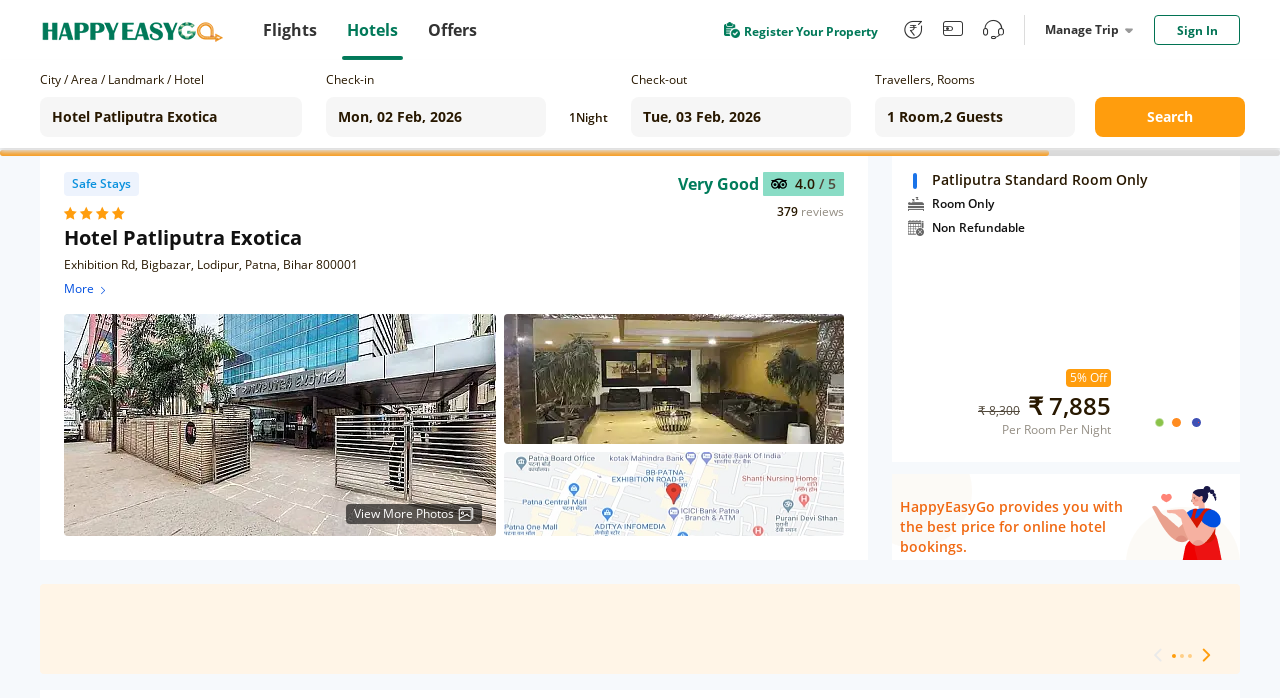

--- FILE ---
content_type: text/html;charset=utf-8
request_url: https://hotel.happyeasygo.com/hotels/patna/hotel_5f34da5d5222ba3c60eb4862/2026-02-02_2026-02-03/2-0
body_size: 122134
content:
<!DOCTYPE html>
<html>

<head>
    <title>Hotel Patliputra Exotica in patna, Hotel Reviews and Ratings</title>
    <meta name="msapplication-TileColor" content="#da532c">
    <meta name="msapplication-config" content="/assets/favicons/browserconfig.xml">
    <meta name="theme-color" content="#ffffff">
    <meta http-equiv="Content-Type" content="text/html; charset=UTF-8" />
    <link rel="apple-touch-icon" sizes="180x180" href="/assets/favicons/apple-touch-icon.png">
    <link rel="icon" type="image/png" sizes="32x32" href="/assets/favicons/favicon-32x32.png">
    <link rel="icon" type="image/png" sizes="16x16" href="/assets/favicons/favicon-16x16.png">
    <link rel="manifest" href="/assets/favicons/site.webmanifest">
    <link rel="mask-icon" href="/assets/favicons/safari-pinned-tab.svg" color="#5bbad5">
    <link rel="shortcut icon" href="/assets/favicons/favicon.ico">
    <link rel="preload" as="style" href="/assets/application.css" >
    <link rel="preload" importance="high" as="script" href="/assets/application.js" >
    <link rel="stylesheet" href="/assets/application.css">
    <script>
        window.check_price_key = null;
        window.area_name_g = null;
    </script>
    <script type="text/javascript" src="/assets/application.js" ></script>
    <!-- Google Tag Manager -->
    <script>
      (function (w, d, s, l, i) {
          w[l] = w[l] || [];
          w[l].push({
              'gtm.start':
                  new Date().getTime(), event: 'gtm.js'
          });
          var f = d.getElementsByTagName(s)[0],
              j = d.createElement(s), dl = l != 'dataLayer' ? '&l=' + l : '';
          j.async = true;
          j.src =
              'https://www.googletagmanager.com/gtm.js?id=' + i + dl;
          f.parentNode.insertBefore(j, f);
      })(window, document, 'script', 'dataLayer', 'GTM-PPMS639');
    </script>
    <!-- End Google Tag Manager -->
    <!-- Branch -->
    <script>
           (function(b,r,a,n,c,h,_,s,d,k){if(!b[n]||!b[n]._q){for(;s<_.length;)c(h,_[s++]);d=r.createElement(a);d.async=1;d.src="https://cdn.branch.io/branch-latest.min.js";k=r.getElementsByTagName(a)[0];k.parentNode.insertBefore(d,k);b[n]=h}})(window,document,"script","branch",function(b,r){b[r]=function(){b._q.push([r,arguments])}},{_q:[],_v:1},"addListener applyCode autoAppIndex banner closeBanner closeJourney creditHistory credits data deepview deepviewCta first getCode init link logout redeem referrals removeListener sendSMS setBranchViewData setIdentity track validateCode trackCommerceEvent logEvent disableTracking".split(" "), 0);
           branch.init('key_live_njNf9pTQ8Cb84QbSjaZ6GmkgzFo9TXhJ');
    </script>
    <!-- End Branch -->
    <!-- Global site tag (gtag.js) - Google Ads: 731026877 -->
    <script async src="https://www.googletagmanager.com/gtag/js?id=AW-731026877"></script>
    <script>
    window.dataLayer = window.dataLayer || [];
    function gtag(){dataLayer.push(arguments);}
    gtag('js', new Date());

    gtag('config', 'AW-731026877');
    </script>
    <!-- TA -->
    <script>
      (function() {
        var a = String(Math.random()) * 10000000000000;
        new Image().src = 'https://pubads.g.doubleclick.net/activity;dc_iu=/5349/DFPAudiencePixel;ord=' + a + ';dc_seg=887462483?';
      })();
    </script>
    <!-- End -->
<!-- <title>Cheap Hotels in India | Hotel Deals and Booking Offers - HappyEasyGo</title> -->
<meta name="description" content="Find Hotel Patliputra Exotica in patna, at cheap and affordable price in patna. Select Hotel Patliputra Exotica room types, read reviews and book your hotel rooms with happyeasygo.com." />
<meta http-equiv="Content-Type" content="text/html; charset=UTF-8" />
<link
      rel="stylesheet"
      href="https://cdnjs.cloudflare.com/ajax/libs/Swiper/4.3.5/css/swiper.min.css"
    />
<link rel="stylesheet" href="/assets/bootstrap-collapse.css" />
<script src="https://cdnjs.cloudflare.com/ajax/libs/Swiper/4.3.5/js/swiper.min.js"></script>
<script src="/assets/bootstrap.min.js"></script>
</head>

<body class="roomview">
    <!-- Google Tag Manager (noscript) -->
    <noscript>
        <iframe src="https://www.googletagmanager.com/ns.html?id=GTM-PPMS639" height="0" width="0"
            style="display:none;visibility:hidden"></iframe>
        <img src='https://pubads.g.doubleclick.net/activity;dc_iu=/5349/DFPAudiencePixel;ord=1;dc_seg=887462483?' width=1 height=1 border=0/>
    </noscript>
    <!-- End Google Tag Manager (noscript) -->
    <div style="height: 100%;">
        <!---->
        <header>
            <div class="clearfix" id="newheader">
                <div class="container" style=''>
                    <a href="https://www.happyeasygo.com/" class="logo pull-left" style="">
                        <em></em>
                    </a>
                    <ul class="pull-left item-wrap hid">
                        <li>
                            <a href="https://www.happyeasygo.com/flight/" class="item flight font-Roman"
                                data-role='flight'>
                                <span class="text">Flights</span></a>
                        </li>
                        <li class="itemActive">
                            <a href="https://www.happyeasygo.com/hotel/" class="item hotels font-Roman" data-role='hotels'>
                                <span class="text">Hotels</span></a>
                        </li>
                        <li>
                            <a href="https://www.happyeasygo.com/offer/" class="item offer font-Roman"
                                data-role='offer'>
                                <span class="text">Offers</span></a>
                        </li>
                    </ul>


                    <ul class="pull-right item-wrap item-wrap_2">
                        <!-- <li class="green flex">
                            <a class="flex"
                               target="_blank"
                               href="https://www.happyeasygo.com/check-in">
                                <i class="checkIn-icon"></i>
                                <p>Web Check In</p>
                            </a>
                        </li> -->
                        <li class="green flex register-apply hid">
                            <a class="flex"
                            target="_blank"
                            href="/page/hotels/application">
                                <img src="/assets/online-apply.png" alt="">
                                <p>Register Your Property</p>
                            </a>
                        </li>
                        <li class='tool hid'>
                            <a href="https://www.happyeasygo.com/referral/"
                                class="fore referral"
                                data-role='referral'>
                                <i class="iconfont iconrefer"
                                    data-hclass="iconfont iconrefer1"
                                    data-class="iconfont iconrefer"
                                    data-toggle="tooltip"
                                    data-placement="bottom"
                                    title="Earn Rs.80"></i>
                            </a>
                        </li>
                        <li class='tool hid'>
                            <a href="https://www.happyeasygo.com/wallet-terms/"
                                class="fore referral"
                                data-role='referral'>
                                <i class="iconfont iconwallet1"
                                    data-hclass="iconfont iconwallet"
                                    data-class="iconfont iconwallet1"
                                    data-toggle="tooltip"
                                    data-placement="bottom"
                                    title="Wallet"></i>
                            </a>
                        </li>
                        <li class='tool hid'>
                            <a href="https://www.happyeasygo.com/support/"
                                class="fore referral"
                                data-role='referral'>
                                <i class="iconfont iconcustomer2"
                                    data-hclass="iconfont iconcustom"
                                    data-class="iconfont iconcustomer2"
                                    data-toggle="tooltip"
                                    data-placement="bottom"
                                    title="Support"></i>
                            </a>
                        </li>
                        <li class="line hid">
                            <div></div>
                        </li>
                        <li class="center">
                            <div class="title">
                                Manage Trip
                                <i></i>
                            </div>
                            <div class="down-dialog">
                                <div class="tools">
                                    <div class="arrow"></div>
                                    <ul>
                                        <li>
                                            <a href="/hotels/order/list">
                                                My Hotels
                                            </a>
                                        </li>
                                        <li>
                                            <a href="https://www.happyeasygo.com/account/?src=print">
                                                Print Ticket
                                            </a>
                                        </li>
                                        <li>
                                            <a href="https://www.happyeasygo.com/check-in">
                                                Web Check In
                                                <span class="checkInTips"></span>
                                            </a>
                                        </li>
                                    </ul>
                                </div>
                            </div>
                        </li>

                        <li class='sing'>
                        </li>
                    </ul>

                    <div class="pull-right">
                    </div>
                </div>
            </div>

        </header>
        <div data-flag="roomstatus" class="roomstatus pageFlag">
      <div class="selector new-selector">
        <div class="selector-container">
          <div class="form-group cityname mr24">
            <p class="new-selector-label">City / Area / Landmark / Hotel</p>
            <div class="new-selector-content">
              <!-- <i class="icon-address"></i> -->
              <input
                type="text"
                autocomplete="off"
                id="cityname"
                style="margin: 0 !important"
                placeholder="Enter City/Area/Landmark/Hotel"
              />
              <span class="icon-loading"></span>
              <div class="search-result search-place flex" id="search-place">
                <div class="place-content">
                  <h2 class="title">Search Results</h2>
                  <div class="result-items"></div>
                </div>
              </div>
              <div class="search-result search-cache flex" id="search-cache">
                <div class="cache-content">
                  <!-- recent -->
                  <div class="recent"></div>
                  <!-- suggestions -->
                  <div class="suggestions"></div>
                </div>
              </div>
            </div>
          </div>
          <div class="form-group check-in mr16">
            <!-- <i class="icon-date"></i> -->
            <p class="new-selector-label">Check-in</p>
            <div class="new-selector-content">
              <input type="text" id="check-in" readonly />
            </div>
          </div>
          <div class="form-group nights mr16">
            <span class="hotel-nights">1</span>
            <span class="hotel-unit">Night</span>
          </div>
          <div class="form-group check-out mr24">
            <!-- <i class="icon-date"></i> -->
            <p class="new-selector-label">Check-out</p>
            <div class="new-selector-content">
              <input type="text" id="check-out" readonly />
            </div>
          </div>

          <div class="form-group rooms-guest mr20">
            <!-- <i class="icon-person"></i> -->
            <p class="new-selector-label">Travellers, Rooms</p>
            <div class="new-selector-content">
              <input type="text" id="room-guest" readonly />
              <div class="search-result">
                <div class="search-result-container"></div>
                <div class="room-operate">
                  <button class="add-room">+ADD ROOM</button>
                  <span class="done">Done</span>
                </div>
              </div>
            </div>
          </div>
          <div class="form-group get-set-go">
            <button class="go">Search</button>
          </div>
        </div>
      </div>
      <div class="roomstatusProgress">
        <div></div>
      </div>
      <!-- room-unavailable -->
      <div class="room-unavailable"></div>
      <!--detail-->
      <div class="floor detail clearfix">
        <div class="detail-lt lt">
          <!--dom-->
        </div>
        <div class="detail-rt rt">
          <!--dom-->
          <div class="recommend"></div>
          <!--dom-->
          <div class="coupon"></div>
        </div>
      </div>

      <!-- safe -->
      <div class="safe"></div>

      <!--navbar-->
      <div class="navbar-floor">
        <ol class="floor navbar clearfix"></ol>
        <!-- filter -->
        <div class="floor filter-list"></div>
      </div>

      <div class="floor null"></div>

      <!--room-->
      <div class="floor room-list"></div>

      <!-- <div class="floor price-explain flex">
            <div class="con"></div>
            <div class="btn">
                Show more
            </div>
        </div> -->
      <div class="floor noRoom"></div>
      <div class="notice-floor"></div>
      <!-- Reviews & Rating dom-->
      <div class="floor-n reviewsRating rr"></div>
      <!--description-->
      <div class="floor description desc floor-n-content"></div>
      <!-- facilities dom-->
      <div class="floor description fac floor-n-content"></div>
      <!--announcements-->
      <div class="floor description announcements floor-n-content"></div>
      <!--policy-->
      <div class="floor description policy floor-n-content"></div>
      <!-- recommed-hotel -->
      <div class="recommed-hotel"></div>
      <!--  -->
      <div class="scroll-room"></div>
      <!--model-->
      <div class="model"></div>
      <!-- models -->
      <div class="models"></div>
      <!-- safe-model -->
      <div class="safe-model"></div>
      <!--model-content-->
      <div class="model-content amenities-model"></div>
      <!--model-content-->
      <div class="model-content room-amenities-model"></div>
      <!--model-content-->
      <div class="model-content photo-model"></div>

      <div class="model-content continue-model"></div>

      <div class="model-content otherDeal-model"></div>

      <!--model-content-->
      <div class="model-content picture-model"></div>
      <!--model-content-->
      <div class="model-content room-picture-model"></div>
      <!--model-content-->
      <div class="model-content area-model"></div>
      <!--model-content-->
      <!-- <div class="model-content map-model"></div> -->

      <!--map dialog-->
      <div class="modal-template map-dialog" data-cl="cl">
        <div class="map-dialog-content" data-cl="cl">
          <!--map dialog template DOM-->
          <header class="map-header" data-cl="cl"></header>
          <section>
            <div id="hotel-list-map"></div>
          </section>
        </div>
      </div>

      <!--map dialog Popular place-->
      <div class="modal-template-place map-dialog-place" data-cl="cl">
        <div class="map-dialog-p-place-content" data-cl="cl">
          <section>
            <div id="popular-place-map"></div>
            <!-- map dialog Popular place info -->
            <div id="popular-place-map-info">
              <div class="closeBox"><i class="close iconfont iconCancellation_Policy_solid_"></i></div>
              <div class="aside_info">
                <!-- map dialog top_info -->
                <div class="top_info">
                </div>
                <div class="tabsBox">
                  <!-- Nav tabs -->
                  <ul class="nav nav-tabs" role="tablist">
                    <li role="presentation" class="transport">
                      <a href="#Transport" aria-controls="Transport" role="tab" data-toggle="tab">Transport</a>
                      <div class="line"><i></i></div>
                    </li>
                    <li role="presentation" class="landmarks">
                      <a href="#Landmarks" aria-controls="Landmarks" role="tab" data-toggle="tab">Landmarks</a>
                      <div><i></i></div>
                    </li>
                    <li role="presentation" class="others">
                      <a href="#Others" aria-controls="Others" role="tab" data-toggle="tab">Others</a>
                      <div><i></i></div>
                    </li>
                  </ul>
                  <!-- Tab panes -->
                  <div class="tab-content">
                  </div>
                </div>
              </div>
            </div>
          </section>
        </div>
      </div>

      <!--model-content-->
      <div class="model-content cancel-model"></div>

      <!-- map dialog top_info -->
      <script type="text/html" id="map_top_info">
        <div class="hotelName-star">
          <span class="hotelName">{{info.hotelName}}</span>
          <span class="star">
            <% for(var i=0;i < info.starRating;i++){ %>
            <i class="iconfont iconVector1"></i>
            <% } %>
          </span>
        </div>
        <div class="position">
          <i class="iconfont iconmdi_location_on"></i>
          <span>{{info.address}}</span>
        </div>
        {{ if(info.reviews.reviewRating&&info.reviews.level&&info.reviews.reviewCount) }}
        <div class="reviewBox">
          <div class="scoreBox">
            <img src="/assets/mty.svg" alt="">
            <span class="score">{{info.reviews.reviewRating}} <i>/ 5</i></span>
          </div>
          <div class="reviewCount">
            <p class="review-number">{{info.reviews.reviewCount}}</p> <p class="review-text">reviews</p>
          </div>
        </div>
        {{ /if }}
        <div class="bookBox">
        </div>
      </script>
      <script type="text/html" id="map_price">
        {{if priceInfo }}
        <div class="current-price flex">
          <div class="flex price">
            {{ if (priceInfo.originPrice > priceInfo.currentPrice) }}
            <div class="voucherBefore">₹ {{ priceInfo.disposeOrig }}</div>
            {{ /if }}
            <div class="voucherAfter">
              <span class="num">₹ {{ priceInfo.disposecurr }}</span>
            </div>
          </div>
          <div class="nig">{{priceInfo.dur == 1 ? priceInfo.timeStay + ' Hours'  : 'Per Room Per Night' }}</div>
        </div>
        <div class="bookBtn">
          <a
            href="javascript:;"
            data-room-type-name="{{priceInfo.roomTypeName}}"
            data-rate-plan-id="{{priceInfo.ratePlanId}}"
            data-index="0-0"
            class="hover-click btn-book"
          >
            Book Now
          </a>
        </div>
        {{ /if }}
      </script>
      <!-- Tab panes -->
      <script type="text/html" id="map_top_info_tabs">
        <div role="tabpanel" class="tab-pane fade" id="Transport">
          {{ if airport.length>0 }}
          <div class="blockBox">
            <div class="text">
              <i class="iconfont iconlocal_airport"></i>
              <span>Airport</span>
            </div>
            <ul>
              {{each airport item index}}
                <li>
                  <span class="name">{{item.landmark}}</span>
                  {{ if (item.distance)> 1}}
                  <span class="num">{{(item.distance).toFixed(1)}} km</span>
                  {{ /if }}
                  {{ if (item.distance)< 1}}
                  <span class="num">{{(item.distance*1000).toFixed(0)}} m</span>
                  {{ /if }}
                  <span class="id">{{item.id}}</span>
                </li>
              {{ /each }}
            </ul>
          </div>
          {{ /if }}
          {{ if railway.length>0 }}
          <div class="blockBox">
            <div class="text">
              <i class="iconfont iconlocal_subway1"></i>
              <span>Top Railway Station</span>
            </div>
            <ul>
              {{each railway item index}}
                <li>
                  <span class="name">{{item.landmark}}</span>
                  {{ if (item.distance)> 1}}
                  <span class="num">{{(item.distance).toFixed(1)}} km</span>
                  {{ /if }}
                  {{ if (item.distance)< 1}}
                  <span class="num">{{(item.distance*1000).toFixed(0)}} m</span>
                  {{ /if }}
                  <span class="id">{{item.id}}</span>
                </li>
              {{ /each }}
            </ul>
          </div>
          {{ /if }}
          {{ if metro.length>0 }}
          <div class="blockBox">
            <div class="text">
              <i class="iconfont iconlocal_train"></i>
              <span>Top Metro Station</span>
            </div>
            <ul>
              {{each metro item index}}
                <li>
                  <span class="name">{{item.landmark}}</span>
                  {{ if (item.distance)> 1}}
                  <span class="num">{{(item.distance).toFixed(1)}} km</span>
                  {{ /if }}
                  {{ if (item.distance)< 1}}
                  <span class="num">{{(item.distance*1000).toFixed(0)}} m</span>
                  {{ /if }}
                  <span class="id">{{item.id}}</span>
                </li>
              {{ /each }}
            </ul>
          </div>
          {{ /if }}
        </div>
        <div role="tabpanel" class="tab-pane fade" id="Landmarks">
          {{ if attractions.length>0 }}
          <div class="blockBox">
            <div class="text">
              <i class="iconfont iconlocal_landmarks"></i>
              <span>Top Attractions</span>
            </div>
            <ul>
              {{each attractions item index}}
                <li>
                  <span class="name">{{item.landmark}}</span>
                  {{ if (item.distance)> 1}}
                  <span class="num">{{(item.distance).toFixed(1)}} km</span>
                  {{ /if }}
                  {{ if (item.distance)< 1}}
                  <span class="num">{{(item.distance*1000).toFixed(0)}} m</span>
                  {{ /if }}
                  <span class="id">{{item.id}}</span>
                </li>
              {{ /each }}
            </ul>
          </div>
          {{ /if }}
        </div>
        <div role="tabpanel" class="tab-pane fade" id="Others">
          {{ if cityCenter.length>0 }}
          <div class="blockBox">
            <div class="text">
              <i class="iconfont iconlocal_others"></i>
              <span>City Center</span>
            </div>
            <ul>
              {{each cityCenter item index}}
                <li>
                  <span class="name">{{item.landmark}}</span>
                  {{ if (item.distance)> 1}}
                  <span class="num">{{(item.distance).toFixed(1)}} km</span>
                  {{ /if }}
                  {{ if (item.distance)< 1}}
                  <span class="num">{{(item.distance*1000).toFixed(0)}} m</span>
                  {{ /if }}
                  <span class="id">{{item.id}}</span>
                </li>
              {{ /each }}
            </ul>
          </div>
          {{ /if }}
        </div>
      </script>

      <script type="text/html" id="scroll-room">
        <div class="scroll-room-con">
          {{ if recommendInfo.images&&recommendInfo.images.length }}
          <div class="scroll-img">
            <img
              src="{{ recommendInfo.images[0]+ossImgFun.processOssImg(112,62,'jpg') }}"
              alt=""
            />
          </div>
          <div class="scroll-room-name">{{ recommendInfo.ratePlanName }}</div>
          {{ /if }}
          <div class="scroll-price flex">
            <span>₹ {{ formatMoney(recommendInfo.currentPrice+'') }}</span>
            <i>Lowest</i>
          </div>
          {{ if !recommendInfo.images||!recommendInfo.images.length }}
          <div class="scroll-room-name">{{ recommendInfo.ratePlanName }}</div>
          {{ /if }}
          <div class="scroll-btn">
            <button
              data-index="0-0"
              class="hover-click btn-book book-now"
              data-room-type-name="{{recommendInfo.roomDetail.roomTypeName}}"
              data-rate-plan-id="{{recommendInfo.ratePlanId}}"
            >
              Book Now
            </button>
            <button class="view-more">View More</button>
          </div>
        </div>
      </script>

      <script type="text/html" id="detail-lt">
        <div class="detail-lt-box">
          <div class="hotel">
            <div class="flex hotel-star label-box">
              {{ if markTop=="HEG Top Seller" }}
              <div class="safe-sign seller flex label-item">
                <i class="iconfont iconthumb_up"></i>
                <span>HEG Top Seller</span>
              </div>
              {{ else if markTop=="High Demand" }}
              <div class="safe-sign seller flex label-item">
                <i class="iconfont icona-icon_highdemand"></i>
                <span>High Demand</span>
              </div>
              {{ /if }}
              {{ if _staffVaccinated }}
              <div class="safe-sign staff flex label-item">Staff Vaccinated</div>
              {{ else if safeHotel }}
                <div class="safe-sign safe flex label-item">
                  <!-- <i></i> -->
                  <!-- SAFE STAY -->
                  Safe Stays
                </div>
              {{ /if }}
              <div class="label-remark"></div>
            </div>

            <div class="flex hotel-star">
              <div class="star-con flex">
                <% for(var i=0;i < starRating;i++){ %>
                <i class="iconfont iconVector1"></i>
                <% } %>
              </div>

              {{ if(tagType) }}
              <div class="sign">
                <span>{{tagType}}</span>
              </div>
              {{ /if }}
            </div>

            <h1 class="hotel-name" title="{{hotelName}}">{{hotelName}}</h1>
            <div class="hotel-address" title="{{address}}">{{address}}</div>
            {{ if(reviews.reviewRating&&reviews.level&&reviews.reviewCount) }}
            <div class="hotel-pj">
              <div class="flex review-box">
                <div class="level">{{reviews.level}}</div>
                <div class="flex">
                  <div class="score flex">
                    <img src="/assets/mty.svg" alt="" />
                    <span>{{reviews.reviewRating}} <i>/ 5</i></span>
                  </div>
                </div>
              </div>

              <div class="flex">
                <div class="num">
                  <span class="review-number">{{reviews.reviewCount}}</span>
                  <span class="review-text">reviews</span>
                </div>
              </div>
            </div>
            {{ /if }}
            <!--map dialog Popular place-->
            <div class="address-map">
            </div>
          </div>

          <div class="picture flex">
            <div class="lt picture-first {{ isBanner?'isBanner':'' }}">
              <picture
                style="width: 100%;
                                  height: 100%;
                                  display: block;"
              >
                <source
                  type="image/webp"
                  srcset="{{hotelFirst+processOssImg(432,254,'webp')}}"
                />
                <source
                  type="image/jpg"
                  srcset="{{hotelFirst+processOssImg(432,254,'jpg')}}"
                />
                <source
                  type="image/png"
                  srcset="{{hotelFirst+processOssImg(432,254,'png')}}"
                />

                <img
                  src="/assets/newRoomStatus/load1.png"
                  alt=""
                  style="width: 100%;
                                  height: 100%;
                                  display: block;
                                  object-fit: cover;"
                />
              </picture>

              {{ if (isBanner&&hotelImages.length>2) }}
              <div class="icon hover-click flex">
                <span>View More Photos</span>
                <img src="/assets/newRoomStatus/moreImg.png" alt="" />
              </div>
              {{ /if }}
            </div>
            <div class="rt flex">
              <div class="picture-two {{ isBanner?'isBanner':'' }}">
                <picture
                  style="width: 100%;
                                  height: 100%;
                                  display: block;"
                >
                  <source
                    type="image/webp"
                    srcset="{{hoteltwo+processOssImg(340,149,'webp')}}"
                  />
                  <source
                    type="image/jpg"
                    srcset="{{hoteltwo+processOssImg(340,149,'jpg')}}"
                  />
                  <source
                    type="image/png"
                    srcset="{{hoteltwo+processOssImg(340,149,'png')}}"
                  />

                  <img
                    src="/assets/newRoomStatus/load2.png"
                    alt=""
                    style="width: 100%;
                                  height: 100%;
                                  display: block;
                                  object-fit: cover;"
                  />
                </picture>
              </div>
              <div class="picture-map">
                <img src="" alt="" />
              </div>
            </div>
          </div>
        </div>
      </script>

      <script type="text/html" id="detail-rt">
        {{ if recommendInfo }}
        <div>
          <div class="tab-tag flex">
            {{ if recommendInfo._promotionUsageType }}
            <div class="discount-tag">
              <i class="iconfont iconsale1"></i>
              {{ recommendInfo._promotionUsageType }}
            </div>
            {{ /if }}
            <!-- <div class="recommed-tag">Recommended</div> -->
          </div>
        </div>
        <div class="room-title flex" title="{{recommendInfo.ratePlanName}}">
          <i
            style="background-color:{{ recommendInfo.roomDetail.ptColor }}"
          ></i>
          <span>{{recommendInfo.ratePlanName}}</span>
        </div>

        <div class="rateplan-cancell-meals">
          <div class="rate-room-option">
            <div class="rate-room-option-list">
              {{ each recommendInfo._meals $ccv $cci }}
              <div class="rateplan-meals">
                <i
                  class="iconfont {{$ccv.search(/room only/ig)>-1?'iconsleep1':'iconDining_area1'}}"
                ></i>
                {{ $ccv }}
              </div>
              {{ /each }}

              <div class="ebk">
                {{ each recommendInfo.policies $ccv $cci }} {{if $cci == 0}}
                <div class="flex">
                  <i class="iconfont iconcancel1"></i>
                  <span title="{{ $ccv }}"
                    >{{ recommendInfo.policeFirstText }} {{if recommendInfo.policies.length>1}}
                    <span class="view-more-policy" data-index="0-0">
                      View More
                      <div class="view-policy-pop"></div>
                    </span>
                    {{/if}}
                  </span>
                </div>
                {{/if}} {{ /each }}
              </div>
              {{if recommendInfo.newCsTags && recommendInfo.newCsTags.length}}
              <div class="instant-fast-container flex">
                {{each recommendInfo.newCsTags $csTags $csTi}}
                <span class="{{$csTags.csTagsNo == 2 ? 'fast-refund':''}}">
                  {{$csTags.csTagsText}} {{if $csTags.csTagsNo == 2}}
                  <i class="iconfont iconwaring"> </i>
                  <div class="fast-refund-pop">
                    <div>Refund within 4 hours</div>
                  </div>
                  {{/if}}
                </span>
                {{/each}}
              </div>
              {{/if}}
              {{if recommendInfo.dur == 1 }}
              <div class="time-info">
                <img src="/assets/time.png"/>
                <span>{{recommendInfo.timeStay}} Hours stay between {{$imports.datetime12Format(recommendInfo.timeFrom)}}AM to {{$imports.datetime12Format(recommendInfo.timeTo)}}PM</span>
              </div>
              {{/if}}
            </div>
          </div>
          {{ if !recommendInfo.v }} {{if recommendInfo.inventory &&
          recommendInfo.inventory<=3 && recommendInfo.fromEbk}}
          <p class="rooms-left">
            Only {{recommendInfo.inventory}} {{recommendInfo.inventory > 1 ?
            'rooms' : 'room'}} left at this price
          </p>
          {{/if}} {{ /if }}
        </div>

        <!-- <div class="room-amenities">
                <div class="click-all">
                    More About This Room
                </div>
            </div> -->

        <div class="room-price">
          {{ if roomFlag != 3 }}
          <div class="origin flex">
            <!-- <span>₹ {{ formatMoney(recommendInfo.originPrice+'') }}</span> -->
            {{ if (recommendInfo.originPrice > recommendInfo.currentPrice) }}
            {{if recommendInfo.actualOfferPercent && recommendInfo.ebkSp != 1 &&recommendInfo.actualOfferPercent > 3}}
            <div class="discount-price">
              {{ recommendInfo.actualOfferPercent }}% Off
            </div>
            {{ /if }}
            {{ /if }}
            {{ if recommendInfo.ebkSp == 1}}
            <div class=" discount-price tail-room-discount flex">
              {{ if recommendInfo.actualOfferPercent &&recommendInfo.actualOfferPercent > 3 }}
              <span class="discount-value">
                {{ recommendInfo.actualOfferPercent }}% Off
              </span>
              {{ /if }}
              <div class="countdown-the-day"></div>
            </div>
            {{ /if }}
          </div>
          <div class="">
            <!-- {{ if ([14, 16, 17, 18].indexOf(recommendInfo.pt) < 0) }} -->
            <!-- {{ /if }} -->

            <div class="price-change flex">
              <div class="flex current-price">
                <div class="flex origin-price">
                  {{ if (recommendInfo.originPrice > recommendInfo.currentPrice) }}
                  {{ if recommendInfo.ebkSp != 1}}
                  <span class="del-price"
                  >₹ {{ formatMoney(recommendInfo.originPrice+'') }}</span
                  >
                  {{ /if}} {{ if recommendInfo.ebkSp == 1}}
                  <span class="tail-room-del-price"
                  >₹ {{ formatMoney(recommendInfo.originPrice+'') }}</span
                  >
                  {{ /if }} {{ /if }}
                  <div
                          class="current"
                          style="color:<%= _tageType?'#063088':'' %>"
                  >
                    ₹ {{ formatMoney(recommendInfo.currentPrice+'') }}
                  </div>
                </div>
                {{ if recommendInfo.gst > 0}}
                <div class="gst">
                  <p class="text">+Rs. {{recommendInfo.gst}} Taxes & Fees</p>
                </div>
                {{ /if }} {{ if recommendInfo.gst == -1 }}
                <div class="gst">
                  <p class="text">Excluding Taxes & Fees</p>
                </div>
                {{ /if }}
                {{ if recommendInfo.dur == 1}}
                <div class="night">{{ recommendInfo.timeStay }} hours</div>
                {{ else }}
                <div class="night">Per Room Per Night</div>
                {{ /if }}
              </div>
              <a
                href="javascript:;"
                data-room-type-name="{{recommendInfo.roomDetail.roomTypeName}}"
                data-rate-plan-id="{{recommendInfo.ratePlanId}}"
                data-index="0-0"
                class="hover-click btn-book"
              >
                Book Now
              </a>
            </div>
          </div>
          {{ else }}
          <div>
            <div class="unavailable-content">
              <div class="img"></div>
            </div>
          </div>
          {{ /if }}
        </div>
        {{ else }} {{ if signal }}
        <div class="loading-room">
          <div class="img-origin">
            <img src="/assets/newRoomStatus/loupe.png" alt="" />
          </div>
        </div>
        {{ else }}
        <img class="no-room" src="/assets/newRoomStatus/no-room.png" alt="" />

        {{ /if }} {{ /if }} {{ if recommendInfo&&recommendInfo.hintDiscountType
        }}
        <div class="discount-tip">
          {{ if recommendInfo.hintDiscountType==='0' }} {{ else if
          recommendInfo.hintDiscountType==='1' }}
          <div class="app-tag">
            Get at ₹{{formatMoney(recommendInfo.hintDiscountValue+'')}} on
            <span>HEG APP</span>
          </div>
          {{ else if recommendInfo.hintDiscountType==='2' }}
          <div class="login-tag">
            <span>Sign in</span> & get at
            ₹{{formatMoney(recommendInfo.hintDiscountValue+'')}}
          </div>
          {{ /if }}
        </div>
        {{ /if }}
      </script>

      <script type="text/html" id="coupon">
        <!-- <div class="title">
                <div class="icon">
                    {{ if couponCode }}
                    <img src="/assets/newRoomStatus/coupon.png" alt="">
                    {{ else }}
                    <img src="/assets/newRoomStatus/hotel.png" alt="">
                    {{ /if }}
                </div>
                {{ if (couponCode) }}
                {{couponText }}
                {{ else }}
                HappyEasyGo provides you with the best price for online hotel bookings.
                {{ /if }}
            </div>
            {{ if couponCode }}
            <div class="link clearfix">
                <div class="lt">
                    <a href="javascript:;">
                        Know More
                    </a>
                </div>
                <div class="rt copyText">
                    <div>
                        <i class="iconfont iconFrame2"></i>
                        {{ couponCode }}
                    </div>
                    <div class='TipsMsg'>
                        Successfully copied use code to the clipboard
                    </div>
                </div>
            </div>
            {{ else }}
            <div class="no-coupon"></div>
            {{ /if }} -->
        <div class="online-book">
          <div class="text">
            HappyEasyGo provides you with the best price for online hotel
            bookings.
          </div>
        </div>
      </script>

      <script type="text/html" id="navbar">
        {{ if(roomTypeInfo && roomTypeInfo.length) }}
        <li class="lt nav-room" data-type="room">
          Rooms
          <i></i>
        </li>
        {{ /if }} {{ if(reviews.length) }}
        <li class="lt nav-rr" data-type="rr">
          Reviews & Rating
          <i></i>
        </li>
        {{ /if }} {{ if(info && info.length) }}
        <li class="lt nav-desc" data-type="desc">
          Description
          <i></i>
        </li>
        {{ /if }} {{ if( ameLen) }}
        <li class="lt nav-fac" data-type="fac">
          Facilities
          <i></i>
        </li>
        {{ /if }} {{ if( announcementLen) }}
        <li class="lt nav-ann" data-type="announcements">
          Property Announcements
          <i></i>
        </li>
        {{ /if }}

        <li class="lt nav-policy" data-type="policy">
          Policies
          <i></i>
        </li>
      </script>

      <script type="text/html" id="filter-list">
        {{ if(filterRoomTypeInfo && filterRoomTypeInfo.length) }}
        <div class="filter-list-box">
          {{ each filterData $v $i}}
          <div class="input-box">
            <input
              type="{{ $v.type }}"
              value="{{ $v.value }}"
              name="{{ $v.name }}"
              id="{{ $v.name }}"
              style="display: none;"
            />
            <label></label>
            <span class="status">{{ $v.text }}</span>
          </div>
          {{ /each }}
        </div>
        {{ /if }}
      </script>

      <script type="text/html" id="room-list">
        {{ if data&&data.length }} {{ each data $v $i }}
        <div class="room-list-item">
          <div class="header new-room-list-body">
            <ul class="flex">
              <li>Room Type</li>
              <li>Room Options</li>
              <li>Additional Inclusions</li>
              <li>Price</li>
            </ul>
            <dl class="room-list-body body flex">
              <dt class="">
                <div class="sticky">
                  <div
                    class="room-pic {{ $v.images&&$v.images.length?'hover-click':'' }}"
                    data-index="{{$i}}"
                  >
                    <picture>
                      <source
                        type="image/webp"
                        srcset="{{ $v._imgUrl+ossImgFun.processOssImg(292,163,'webp') }}"
                      />
                      <source
                        type="image/jpg"
                        srcset="{{ $v._imgUrl+ossImgFun.processOssImg(292,163,'jpg') }}"
                      />
                      <source
                        type="image/png"
                        srcset="{{ $v._imgUrl+ossImgFun.processOssImg(292,163,'png') }}"
                      />

                      <img src="/assets/newRoomStatus/load3.png" alt="" />
                    </picture>
                    {{ if $v.images&&$v.images.length }}
                    <div class="icon hover-click flex">
                      <span>View More Photos</span>
                      <img src="/assets/newRoomStatus/moreImg.png" alt="" />
                    </div>
                    {{ /if }}
                  </div>
                  <div class="room-detail">
                    <div class="room-title flex" title="{{ $v.roomTypeName }}">
                      <span>{{ $v.roomTypeName }}</span>
                    </div>
                    <div class="flex description">
                      <div class="base">
                        {{ if $v.maxOccupy }}
                        <div class="flex">
                          <i class="iconfont iconuser"></i>
                          <p>
                            Max {{ $v.maxOccupy }} {{
                            $v.maxOccupy>1?'Adults':'Adult' }} {{ if $v.maxChild
                            }}
                            <em style="font-style:normal;"
                              >,{{ $v.maxChild }} {{
                              $v.maxChild>1?'Children':'Child' }}
                            </em>
                            {{ /if }}
                          </p>
                        </div>
                        {{ /if }} {{ if $v.bedTypes }}
                        <div class="flex">
                          <i class="iconfont iconhotel1"></i>
                          {{ $v.bedTypes }}
                        </div>
                        {{ /if }} {{ if $v.sqft }}
                        <div class="flex">
                          <i class="iconfont iconruler3"></i>
                          {{ $v.sqft }} sq.ft.
                        </div>
                        {{ /if }} {{ if $v.roomView }}
                        <div class="flex">
                          <i class="iconfont iconpalm1"></i>
                          {{ $v.roomView }}
                        </div>
                        {{ /if }}
                      </div>
                      {{ if $v._roomAmenities&&$v._roomAmenities.length }}
                      <div class="room-amenities">
                        {{ each $v._roomAmenities.slice(0,3) $cv $ci }}
                        <div title="{{ $cv }}">{{ $cv }}</div>
                        {{ /each }} {{ if $v._roomAmenities.length>3 }}
                        <a href="javascript:;" data-index="{{$i}}">
                          More About This Room
                          <!-- <i class="iconfont iconshare"></i> -->
                        </a>
                        {{ /if }}
                      </div>
                      {{ /if }}
                    </div>
                  </div>
                </div>
              </dt>

              <div>
                <dd class="rateplan-list-body">
                  {{ if $v.ratePlansInfo.length }} {{ each $v.ratePlansInfo $cv
                  $ci }}
                  <div
                    class="rateplan-item-container {{$cv.packUp ? 'show-more-rate':''}} {{$cv._policies[0].toLowerCase().indexOf('free cancellation')!=-1 ? 'Cancellation':''}} {{$cv.mealsGroup.toLowerCase().indexOf('breakfast')!=-1 ? 'Breakfast':''}}"
                  >
                    <div
                      class="rateplan-item flex {{$cv.hintDiscountType?'promotion-tip':''}} {{ ($i==0&&$ci==0)?'reco':'' }}"
                    >
                      <div class="cp">
                        {{ if $ci==0&&$i==0 }}
                        <div class="tab-tag flex">
                          {{ if $cv._promotionUsageType }}
                          <div class="discount-tag">
                            <i class="iconfont iconsale1"></i>
                            {{ $cv._promotionUsageType }}
                          </div>
                          {{ /if }}
                          <div class="recommed-tag">Recommended</div>
                        </div>
                        {{ else }} {{ if $cv._promotionUsageType }}
                        <div class="tab-tag flex">
                          <div class="discount-tag">
                            <i class="iconfont iconsale1"></i>
                            {{ $cv._promotionUsageType }}
                          </div>
                        </div>
                        {{ /if }} {{ /if }}
                        <div
                          class="rateplan-title flex"
                          title="{{ $cv.ratePlanName }}"
                        >
                          <i style="background-color:{{ $cv.ptColor }};"></i>
                          <span>{{ $cv.ratePlanName }}</span>
                        </div>
                        <div class="flex">
                          <div class="rateplan-cancell-meals">
                            <div class="rate-room-option">
                              <div class="rate-room-option-list">
                                {{ each $cv._meals $ccv $cci }}
                                <div class="rateplan-meals">
                                  <i
                                    class="iconfont {{$ccv.search(/room only/ig)>-1?'iconsleep1':'iconDining_area1'}}"
                                  ></i>
                                  {{ $ccv }}
                                </div>
                                {{ /each }}

                                <div class="ebk">
                                  {{ each $cv._policies $ccv $cci }} {{if $cci
                                  == 0}}
                                  <div class="flex">
                                    <i class="iconfont iconcancel1"></i>
                                    <span title="{{ $cv.policies[$cci] }}"
                                      >{{ $ccv }} {{if $cv._policies.length>1}}
                                      <span
                                        class="view-more-policy"
                                        data-index="{{$i}}-{{$ci}}"
                                      >
                                        View More
                                        <div class="view-policy-pop"></div>
                                      </span>
                                      {{/if}}
                                    </span>
                                  </div>
                                  {{/if}} {{ /each }}
                                </div>
                                {{if $cv.newCsTags.length}}
                                <div class="instant-fast-container flex">
                                  {{each $cv.newCsTags $csTags $csTi}}
                                  <span
                                    class="{{$csTags.csTagsNo == 2 ? 'fast-refund':''}}"
                                  >
                                    {{$csTags.csTagsText}} {{if $csTags.csTagsNo
                                    == 2}}
                                    <i class="iconfont iconwaring"> </i>
                                    <div class="fast-refund-pop">
                                      <div>Refund within 4 hours</div>
                                    </div>
                                    {{/if}}
                                  </span>
                                  {{/each}}
                                </div>
                                {{/if}}
                                {{if $cv.dur == 1 }}
                                <div class="time-info">
                                  <img src="/assets/time.png"/>
                                  <span>{{$cv.timeStay}} Hours stay between {{$imports.datetime12Format($cv.timeFrom)}}AM to {{$imports.datetime12Format($cv.timeTo)}}PM</span>
                                </div>
                                {{/if}}
                              </div>
                            </div>
                            {{ if $cv.showBtn }}
                            <div class="room-option-position">
                              <div class="room-option-dialog"></div>
                              <!-- <button class="flex hover-click"
                                                            data-index="{{ $i }}-{{ $ci }}">
                                                            View More
                                                        </button> -->
                            </div>
                            {{ /if }}
                          </div>

                          <div class="rateplan-service">
                            {{ if $cv._amenities }}
                            <div class="rate-inclusions">
                              <div class="rate-inclusions-list">
                                {{ each $cv._amenities $ccv $cci }}
                                <div class="ame flex">
                                  <i></i>
                                  {{ $ccv }}
                                </div>
                                {{ /each }}
                              </div>
                            </div>
                            <div class="inclusions-position">
                              <div class="inclusions-dialog"></div>
                              <button
                                class="service-more"
                                data-index="{{ $i }}-{{ $ci }}"
                              >
                                More
                              </button>
                            </div>
                            {{ /if }}
                          </div>

                          <div class="rateplan-price">
                            {{ if roomFlag != 3 }}

                            <div class="">
                              <div class="origin flex">
                                {{ if $cv.originPrice > $cv.currentPrice }}
                                {{if $cv.actualOfferPercent && $cv.ebkSp != 1 &&$cv.actualOfferPercent > 3}}
                                <div class="discount-price">
                                  {{ $cv.actualOfferPercent }}% Off
                                </div>
                                {{ /if }}
                                {{ /if }}
                                 {{ if $cv.ebkSp == 1 }}
                                <div
                                  class="discount-price tail-room-discount flex"
                                >
                                  {{ if $cv.actualOfferPercent &&$cv.actualOfferPercent > 3 }}
                                    <span class="discount-value">
                                      {{ $cv.actualOfferPercent }}% Off
                                    </span>
                                  {{ /if }}
                                  <div class="countdown-the-day"></div>
                                </div>
                                {{ /if }}
                              </div>

                              <div class="price-change  flex">
                                {{ if ($cv.originPrice > $cv.currentPrice) }} {{if $cv.ebkSp != 1}}
                                <span class="del-price"
                                  >₹ {{ formatMoney($cv.originPrice+'') }}</span
                                >
                                {{ /if }} {{ if $cv.ebkSp == 1}}
                                <span class="tail-room-del-price"
                                  >₹ {{ formatMoney($cv.originPrice+'') }}</span
                                >
                                {{ /if }} {{ /if }}
                                <div class="current">
                                  ₹ {{ formatMoney($cv.currentPrice+'') }}
                                </div>
                              </div>

                              {{ if $cv.gst > 0 }}
                              <div class="gst">
                                <p class="text">
                                  +Rs. {{$cv.gst}} Taxes & Fees
                                </p>
                              </div>
                              {{ /if }} {{ if $cv.gst == -1}}
                              <div class="gst">
                                <p class="text">Excluding Taxes & Fees</p>
                              </div>
                              {{ /if }}
                              {{ if $cv.dur == 1}}
                              <div class="night">{{ $cv.timeStay }} hours</div>
                              {{ else }}
                              <div class="night">Per Room Per Night</div>
                              {{ /if }}
                              <a
                                href="javascript:;"
                                data-room-type-name="{{$v.roomTypeName}}"
                                data-rate-plan-id="{{$cv.ratePlanId}}"
                                data-index="{{ $i }}-{{ $ci }}"
                                class="hover-click btn-book"
                              >
                                Book Now
                              </a>
                            </div>
                            {{ else }}
                            <div v-if="roomFlag == 3">
                              <div class="unavailable-content">
                                <div class="img"></div>
                              </div>
                            </div>
                            {{ /if }}
                          </div>
                        </div>
                      </div>
                      <div class="price-con">
                        {{if $v.inventory&&$v.inventory<=3 && $cv.fromEbk}}
                        <p class="rooms-left">
                          Only {{$v.inventory}} {{$v.inventory > 1 ? 'rooms' :
                          'room'}} left at this price
                        </p>
                        {{/if}}
                      </div>
                    </div>
                    {{ if $cv.hintDiscountType }}
                    <div class="discount-tip">
                      {{ if $cv.hintDiscountType==='0' }} {{ else if
                      $cv.hintDiscountType==='1' }}
                      <div class="app-tag">
                        Get at ₹{{formatMoney($cv.hintDiscountValue+'')}} on
                        <span>HEG APP</span>
                      </div>
                      {{ else if $cv.hintDiscountType==='2' }}
                      <div class="login-tag">
                        <span>Sign in</span> & get at
                        ₹{{formatMoney($cv.hintDiscountValue+'')}}
                      </div>
                      {{ /if }}
                    </div>
                    {{ /if }}
                  </div>
                  {{ /each }} {{ /if }}
                </dd>
              </div>
            </dl>
          </div>
          {{ if $v.ratePlansInfoPackUp.length}}
          <div class="action view-more-box">
            <button class="all">
              <span>View More Rate</span>
              <i class="iconfont iconunfold"></i>
            </button>
            <button class="less hide">
              <span>Show Less</span>
              <i class="iconfont iconpack_up"></i>
            </button>
          </div>
          {{ /if }}
        </div>

        {{ /each }} {{ /if }}
      </script>

      <script type="text/html" id="noRoom">
        {{ if isNoRoom}}
        <div class="noRoomBox">
          <div class="imgBox">
            <img
              class="no-room"
              src="/assets/newRoomStatus/no-room1.png"
              alt=""
            />
          </div>
          <p>No matching rooms found.</p>
          <p>Please adjust your filters and try again.</p>
        </div>
        {{ /if }}
      </script>

      <script type="text/html" id="room-option-dialog">
        <div class="room-option-title">{{ title }}</div>
        <div class="content">
          {{ each arr $v $i }}
          <div class="item">{{ $v }}</div>
          {{ /each }}
        </div>
      </script>

      <script type="text/html" id="inclusions-dialog">
        <div class="inclusions-title">{{ title }}</div>
        <div class="content">
          {{ each arr $v $i }}
          <dl class="{{$v.type=='Exclusions'?'line':''}}">
            <dt>{{ $v.type }}</dt>
            {{ each $v.data $cv $ci }}
            <dd>{{ $cv }}</dd>
            {{ /each }}
          </dl>
          {{ /each }}
        </div>
      </script>

      <script type="text/html" id="price-explain">
        <div class="flex">
          <img src="/assets/newRoomStatus/sale.png" alt="" />
          <div class="flex">
            <b>Want even lower price ?</b>

            <p>
              This hotel offer {{ D.total.length }} deal plans {{ if
              !D.fix.length&&D.per.length }} , upto {{ D.per[0] }}% off. {{ else
              if D.fix.length&&!D.per.length }} , upto ₹{{ D.fix[0] }} off. {{
              else }} {{ /if }}
            </p>
          </div>
        </div>
      </script>

      <script type="text/html" id="notice-floor">
        <div class="ct flex">
          <div class="title flex {{ noticeInfo.length>1?'line':'' }}">
            <i class="iconfont iconmdi_error"></i>
            <span>Hotel Notice</span>
          </div>
          <ul>
            {{ each noticeInfo $v $i }}
            <li>{{ $v.description }}</li>
            {{ /each }}
          </ul>
        </div>
      </script>

      <!-- Reviews & Rating js-->
      <script type="text/html" id="rr">
        {{ if(reviewRating&&level&&reviewCount) }}
        <a></a>
        <div class="floor-n-pad">
          <div class="floor-n-title">Reviews & Rating</div>
          <div class="floor-n-content">
            <div class="big-data flex">
              <div class="square">
                <div class="square-1 flex">
                  <img src="/assets/mty.svg" alt="" />
                  tripadvisor
                </div>
                <div class="square-2">{{reviewRating}} / 5</div>
                <div class="square-3">
                  <div>{{level}}</div>
                  <div>{{reviewCount}} reviews</div>
                </div>
              </div>
              <div class="read">
                <ul>
                  {{ each reviewRatingDetail $v $i }}
                  <li class="flex">
                    <div>
                      {{$v.index}}<span>{{reviewsLevel[$v.index]}}</span>
                    </div>
                    <div>
                      <div class="bg">
                        <div
                          class="num"
                          style="width:{{$v.count/reviewCount*100}}%"
                        ></div>
                      </div>
                    </div>
                    <div>{{$v.count}} reviews</div>
                  </li>
                  {{ /each }}
                </ul>
              </div>
              <div class="round">
                <ul>
                  {{ each subRatings $v $i }}
                  <li class="flex">
                    <div class="round-title">{{$v.localizedName}}</div>
                    <div class="val flex">
                      <% for(var val = 1;val < 6;val++){ %>
                      <i
                        class="{{ val>$v.value? ( $v.value==val-0.5 ? 'circle2' : 'circle'): 'circle3' }}"
                      ></i>
                      <% } %>
                      <span>{{$v.value}}</span>
                    </div>
                  </li>
                  {{ /each }}
                </ul>
              </div>
            </div>
            <ul class="detail-list">
              {{ each reviews $v $i }}
              <li>
                <div class="pj-title">{{$v.title}}</div>
                <div class="flex">
                  <div class="flex val">
                    <% for(var val = 1;val < 6;val++){ %>
                    <i
                      class="{{ val>$v.rating ? ( $v.rating==val-0.5 ? 'circle2' : 'circle'): 'circle3' }}"
                    ></i>
                    <% } %>
                  </div>
                  {{ if($v.user) }}
                  <div class="user">{{$v.user.username}} {{$v.tripType}}</div>
                  {{ /if }}
                  <div class="date">{{dateFun($v.publishedDate)}}</div>
                </div>
                <div class="pj-text">{{$v.text}}</div>
              </li>
              {{ /each }}
            </ul>
            {{ if reviews.length>2 }}
            <div class="action">
              <button class="all">
                <span>Show more reviews</span>
                <i class="iconfont iconunfold"></i>
              </button>
              <button class="less hide">
                <span>Read less</span>
                <i class="iconfont iconpack_up"></i>
              </button>
            </div>
            {{ /if }}
          </div>
        </div>
        {{ /if }}
      </script>

      <script type="text/html" id="desc">
        {{ if(info) }}
        <div class="info">
          <div class="title">Hotel Description</div>
          <div class="body">{{#info}}</div>
          <div class="_body">{{#_info}}</div>

          {{ if textLen>2 }}
          <div class="action">
            <button class="all">
              <span>Show full description</span>
              <i class="iconfont iconunfold"></i>
            </button>
            <button class="less hide">
              <span>Read Less</span>
              <i class="iconfont iconpack_up"></i>
            </button>
          </div>
          {{ /if }}
        </div>
        {{ /if }}
      </script>

      <!-- facilities js -->
      <script type="text/html" id="fac">
        {{ if (tagMap&&tagMap.length) || (amenities&&amenities.length) }}
        <div class="info">
          <div class="title">Hotel Facilities</div>
          {{ if tagMap&&tagMap.length }}
          <div class="ame ame-icon">
            <div class="title">Most Popular Amenities</div>
            <ul class="clearfix">
              {{ each tagMap $v $i }}
              <li class="flex">
                <i class="iconfont {{ $v.icon }}"></i>
                <span>{{ $v.name }}</span>
              </li>
              {{ /each }}
            </ul>
          </div>
          {{ /if }} {{ if amenities }}
          <div class="ame ame-text">
            {{ each amenities $v $i }}
            <div class="ame-item {{$i>1?'hide':''}}">
              <div class="title">{{ $v.category }}</div>
              <ol class="clearfix">
                {{ each $v.amenities $cv $ci }}
                <li>{{$cv}}</li>
                {{ /each }}
              </ol>
            </div>
            {{ /each }}
          </div>
          {{ /if }} {{ if amenitiesLen>2 }}
          <div class="action">
            <button class="all">
              <span>Show alll amenities</span>
              <i class="iconfont iconunfold"></i>
            </button>
            <button class="less hide">
              <span>Read Less</span>
              <i class="iconfont iconpack_up"></i>
            </button>
          </div>
          {{ /if }}
        </div>
        {{ /if }}
      </script>

      <script type="text/html" id="announcements">
        {{ if list.length }}
        <div class="info">
          <div class="title">Property Announcements</div>
          <ul class="body">
            {{ each list $v $i }}
            <li>{{ $v }}</li>
            {{ /each }}
          </ul>
          <div class="action">
            <button class="all">
              <span>Show all announcements</span>
              <i class="iconfont iconunfold"></i>
            </button>
            <button class="less hide">
              <span>Read Less</span>
              <i class="iconfont iconpack_up"></i>
            </button>
          </div>
        </div>
        {{ /if }}
      </script>

      <script type="text/html" id="policy">
        <div class="title">Booking Policies</div>
        <div class="check-time flex">
          <div class="checkIn-time flex">
            <span class="label-text">check-in</span>
            <span class="time">{{checkIn}}</span>
          </div>
          <div class="checkOut-time flex">
            <span class="label-text">check-out</span>
            <span class="time">{{checkOut}}</span>
          </div>
        </div>
        <ul class="body">
          {{ each list $v $i }}
          <li>{{ $v }}</li>
          {{ /each }}
        </ul>
        <div class="action">
          <button class="all">
            <span>Show all policies</span>
            <i class="iconfont iconunfold"></i>
          </button>
          <button class="less hide">
            <span>Read Less</span>
            <i class="iconfont iconpack_up"></i>
          </button>
        </div>
      </script>

      <script type="text/html" id="amenities-model">
        <div class="title clearfix">
          <p class="lt">Hotel Amentiles</p>
          <div class="close rt iconfont iconCancellation_Policy_solid_"></div>
        </div>
        <div class="model-body">
          <div>
            <div class="title">Most Popular Amenities</div>
            <ul class="clearfix">
              {{ each amenitiesListIcon $v $i }}
              <li>
                <i class="iconfont {{$v.icon}}"></i>
                {{$v.name}}
              </li>
              {{ /each }}
            </ul>

            {{ if type=='trip' }}
            <div class="obj clearfix">
              {{ each amenitiesGeneral $v $i }}
              <dl class="clearfix">
                <dt>{{$v.name}}</dt>
                {{ each $v.val $cv $ci }}
                <dd>{{$cv}}</dd>
                {{ /each }}
              </dl>
              {{ /each }}
            </div>
            {{ else if type=='default'||type=='fab' }}
            <div class="arr">
              <dl>
                <dt></dt>
                {{ each amenitiesTotal $v $i }}
                <dd title="{{$v}}>">{{$v}}</dd>
                {{ /each }}
              </dl>
            </div>
            {{ /if }}
          </div>
        </div>
      </script>

      <script type="text/html" id="room-amenities-model">
        <div class="n-content">
          <i class="close iconfont iconCancellation_Policy_solid_"></i>
          <div class="title">{{ roomName }}</div>
          <p>Amenities</p>
          {{ if ame.length }} {{ each ame $v $i }}
          <div class="item">
            <div class="a-title">{{ $v.category }}</div>
            <ul class="flex">
              {{ each $v.amenities $cv $ci }}
              <li>{{ $cv }}</li>
              {{ /each }}
            </ul>
          </div>
          {{ /each }} {{ /if }}
        </div>
      </script>

      <script type="text/html" id="area-model">
        <div class="title clearfix">
          <p class="lt">Nearby Attractions</p>
          <div class="close rt iconfont iconCancellation_Policy_solid_"></div>
        </div>
        <div class="model-body">
          <div>
            {{ if(landmarks&&landmarks.length) }}
            <dl class="clearfix">
              <dt class="title"></dt>
              {{ each landmarks $v $i }}
              <dd class="flex">
                <p>{{$v.name}}</p>
                <span>{{ ($v.distance/ 1000).toFixed(2) }}km</span>
              </dd>
              {{ /each }}
            </dl>
            {{ /if }}
          </div>
        </div>
      </script>

      <script type="text/html" id="continue-model">
        {{ if currentPrice }}
        <div class="continue-content flex">
          <div class="continue-tip flex">
            <i class="iconfont iconmdi_clear close"></i>
            <img src="/assets/newRoomStatus/banner.png" alt="" />
            <b>Are you sure to forgo the lower price?</b>
          </div>
          <div class="btn-group flex">
            <button class="continue">
              Continue booking with ₹{{ formatMoney(currentPrice+'') }}
            </button>
            <button class="status" data-type="{{hintDiscountType}}">
              {{ if hintDiscountType==='0' }} {{ else if hintDiscountType==='1'
              }}
              <span>
                Get at ₹{{formatMoney(hintDiscountValue+'')}} on HEG APP
              </span>
              {{ else if hintDiscountType==='2' }}
              <span>
                Sign in & get at ₹{{formatMoney(hintDiscountValue+'')}}
              </span>
              {{ /if }}
            </button>
          </div>
        </div>
        {{ /if }}
      </script>

      <script type="text/html" id="otherDeal-model">
        <div class="otherDeal-content">
          <div class="otherDeal-header flex">
            <span>All Deals</span>
            <i class="iconfont iconmdi_clear close"></i>
          </div>
          <ul class="otherDeal-navbar flex">
            {{ each D $v $i }}
            <li class="{{$i==0?'active':''}}">{{$v.key}}</li>
            {{ /each }}
          </ul>
          <!--  -->
          {{ each D $v $i }}
          <div class="otherDeal-list {{$i==0?'active':''}}">
            {{ each $v.arr $cv $ci }}
            <div class="otherDeal-item">
              <div class="title">Plan {{++$ci}}</div>
              <div class="child-item-list">
                <div class="child-title">Discounts</div>
                {{ each $cv.discounts.val $dc $di }}
                <div class="flex rows child-item">
                  <div>{{$dc.ctype}}{{$dc.cval}}</div>
                </div>
                {{ /each }}
              </div>
              {{ if $cv.promoConditions.val.length }}
              <div class="child-item-list">
                <div class="child-title">Promo Conditions</div>
                {{ each $cv.promoConditions.val $dc $di }}
                <div class="flex child-item">
                  <div>{{$dc.ctype}}{{$dc.cval}}</div>
                </div>
                {{ /each }}
              </div>
              {{ /if }} {{ if $cv.applicableRooms.val.length }}
              <div class="child-item-list">
                <div class="child-title">Applicable Rooms</div>
                {{ each $cv.applicableRooms.val $dc $di }}
                <div class="flex child-item">
                  <div>{{$dc.ctype}}{{$dc.cval}}</div>
                </div>
                {{ /each }}
              </div>
              {{ /if }}
              <div class="child-item-list">
                <div class="child-title">Dates Range</div>
                {{ each $cv.datesRange.val $dc $di }}
                <div class="flex child-item">
                  <div>{{$dc.ctype}}{{$dc.cval}}</div>
                </div>
                {{ /each }}
              </div>
            </div>
            {{ /each }}
          </div>
          {{ /each }}
        </div>
      </script>

      <script type="text/html" id="picture-model">
        <div class="picture-content flex">
          <div>
            <div class="hotel-title flex">
              <p>{{ hotelName }}</p>
              <b class="close iconfont iconCancellation_Policy_solid_"></b>
            </div>
            <div class="classify-view">
              <div class="over-hidden">
                <ol class="clearfix">
                  {{ each classifyArr $v $i}}
                  <li
                    class="{{$v.active?'active':''}}"
                    data-posleft=""
                    data-type="{{$v.key}}"
                  >
                    {{ $v.key }}
                    <i></i>
                  </li>
                  {{ /each }}
                </ol>
              </div>
              <div class="action">
                <div class="left action-btn iconfont iconback"></div>
                <div class="right action-btn iconfont iconright_switch"></div>
              </div>
            </div>
          </div>
          <div class="main-view">
            <div class="over-hidden">
              <ol class="clearfix">
                {{ each _levelImages $v $i }} {{each $v.val $cv $ci }}
                <li
                  data-posleft=""
                  data-lazy="{{$cv+processOssImg('640','340','jpg','fill',',color_191919')}}"
                  data-type="{{$v.type}}"
                >
                  <img src="/assets/newRoomStatus/load5.png" alt="" />
                </li>
                {{ /each }} {{ /each }}
              </ol>
            </div>
            <div class="action-btn left"></div>
            <div class="action-btn right"></div>
          </div>
          <div class="preview-view">
            <div class="over-hidden">
              <ol class="clearfix">
                {{ each _levelImages $v $i }} {{each $v.val $cv $ci }}
                <li
                  class="{{$i==0&&$ci==0?'active':''}}"
                  data-posleft=""
                  data-type="{{$v.type}}"
                >
                  <img src="{{$cv+processOssImg('98','100','jpg')}}" alt="" />
                </li>
                {{ /each }} {{ /each }}
              </ol>
            </div>
            <div class="action-btn left">
              <i class="iconfont iconback"></i>
            </div>
            <div class="action-btn right disabled">
              <i class="iconfont iconright_switch"></i>
            </div>
          </div>
        </div>
      </script>

      <script type="text/html" id="room-picture-model">
        <div class="room-picture-ct">
          <div class="title flex">
            <p>{{ roomTypeName }}</p>
            <b class="close iconfont iconCancellation_Policy_solid_"></b>
          </div>
          <div class="flex">
            <div class="slider-ct" style="opacity:{{images.length?1:0}};">
              <div class="flex">
                <div class="sticky">
                  <div class="main-view">
                    <div class="over-hidden">
                      <ol class="clearfix">
                        {{ each images $v $i }}
                        <li
                          data-posleft=""
                          data-lazy="{{$v+processOssImg('720','405','jpg')}}"
                        >
                          <img src="/assets/newRoomStatus/load5.png" alt="" />
                          <!-- <img src="{{ $v }}" alt=""> -->
                        </li>
                        {{ /each }}
                      </ol>
                    </div>
                    <div class="action-btn left"></div>
                    <div class="action-btn right"></div>
                  </div>

                  <div class="preview-view">
                    <div class="over-hidden">
                      <ol class="clearfix">
                        {{ each images $v $i }}
                        <li class="{{$i==0?'active':''}}" data-posleft="">
                          <!-- <img src="/assets/newRoomStatus/load5.png" alt=""> -->
                          <img
                            src="{{ $v+processOssImg('80','80','jpg') }}"
                            alt=""
                          />
                        </li>
                        {{ /each }}
                      </ol>
                    </div>
                    <div class="action-btn left">
                      <i class="iconfont iconback"></i>
                    </div>
                    <div class="action-btn right disabled">
                      <i class="iconfont iconright_switch"></i>
                    </div>
                  </div>
                </div>
              </div>
            </div>
            <div class="room-service">
              <ul>
                {{ if maxOccupy }}
                <li class="flex">
                  <i class="iconfont iconuser"></i>
                  <p>
                    Max {{ maxOccupy }} {{ maxOccupy>1?'Adults':'Adult' }} {{ if
                    maxChild }}
                    <em style="font-style:normal;"
                      >, {{maxChild}} {{ maxChild>1?'Children':'Child' }}
                    </em>
                    {{ /if }}
                  </p>
                </li>
                {{ /if }} {{ if bedTypes }}
                <li class="flex">
                  <i class="iconfont iconKing_bed"></i>
                  {{ bedTypes }}
                </li>
                {{ /if }} {{ if sqft }}
                <li class="flex">
                  <i class="iconfont iconruler"></i>
                  {{ sqft }} sq.ft.
                </li>
                {{ /if }} {{ if roomView }}
                <li class="flex">
                  <i class="iconfont iconpalm1"></i>
                  {{ roomView }}
                </li>
                {{ /if }}
              </ul>
              {{ each roomAmenities $v $i }}
              <dl>
                <dt>{{ $v.category }}</dt>
                {{ each $v.amenities $cv $ci }}
                <dd>{{ $cv }}</dd>
                {{ /each }}
              </dl>
              {{ /each }}
            </div>
          </div>

          <div class="room-service-copy">
            <ul>
              {{ if maxOccupy }}
              <li class="flex">
                <i class="iconfont iconuser"></i>
                <p>
                  Max {{ maxOccupy }} {{ maxOccupy>1?'Adults':'Adult' }} {{ if
                  maxChild }}
                  <em style="font-style:normal;"
                    >, {{maxChild}} {{ maxChild>1?'Children':'Child' }}
                  </em>
                  {{ /if }}
                </p>
              </li>
              {{ /if }} {{ if bedTypes }}
              <li class="flex">
                <i class="iconfont iconKing_bed"></i>
                {{ bedTypes }}
              </li>
              {{ /if }} {{ if sqft }}
              <li class="flex">
                <i class="iconfont iconruler"></i>
                {{ sqft }} sq.ft.
              </li>
              {{ /if }} {{ if roomView }}
              <li class="flex">
                <i class="iconfont iconpalm1"></i>
                {{ roomView }}
              </li>
              {{ /if }}
            </ul>
            {{ each roomAmenities $v $i }}
            <dl>
              <dt>{{ $v.category }}</dt>
              {{ each $v.amenities $cv $ci }}
              <dd>{{ $cv }}</dd>
              {{ /each }}
            </dl>
            {{ /each }}
          </div>
        </div>
      </script>

      <!--map dialog header template-->
      <script type="text/html" id="map-header">
        <div class="flex" data-cl="cl">
          <div data-cl="cl">
            <h3 data-cl="cl"><%= hotelName %></h3>
            <p data-cl="cl">
              <em></em>
              <%= address %>
            </p>
          </div>
          <div data-cl="cl">
            <i class="close iconfont iconCancellation_Policy_solid_"></i>
          </div>
        </div>
      </script>
      <!--map dialog Popular place-->
      <script type="text/html" id="address-map">
        <div class="addressBox">
          {{ each data $v $i }}
            <div class="piece">
              {{ if ($v.typeName=='Airport')}}
              <i class="iconfont iconlocal_airport"></i>
              {{ /if }}
              {{ if ($v.typeName=='Top Railway Station')}}
              <i class="iconfont iconlocal_subway1"></i>
              {{ /if }}
              {{ if ($v.typeName=='Top Metro Station')}}
              <i class="iconfont iconlocal_train"></i>
              {{ /if }}
              {{ if ($v.typeName=='Top Attractions')}}
              <i class="iconfont iconlocal_landmarks"></i>
              {{ /if }}
              {{ if ($v.typeName=='City Center')}}
              <i class="iconfont iconlocal_others"></i>
              {{ /if }}
              <span class="name">{{$v.landmark}}</span>
              {{ if ($v.distance)> 1}}
              <span class="num">{{($v.distance).toFixed(1)}} km</span>
              {{ /if }}
              {{ if ($v.distance)< 1}}
              <span class="num">{{($v.distance*1000).toFixed(0)}} m</span>
              {{ /if }}
            </div>
            <i class="line">|</i>
          {{ /each }}
          <div class="piece">
            <a
              class="map"
              href="javascript:;">
              More
              <i class="iconfont iconright_switch"></i>
            </a>
          </div>
        </div>
      </script>
      <!--map dialog Popular place header template-->
      <script type="text/html" id="map-header-Popular-place">
        <div class="flex" data-cl="cl">
          <div data-cl="cl">
            <h3 data-cl="cl"><%= hotelName %></h3>
            <p data-cl="cl">
              <em></em>
              <%= address %>
            </p>
          </div>
          <div data-cl="cl">
            <i class="map_close iconfont iconCancellation_Policy_solid_"></i>
          </div>
        </div>
      </script>

      <script type="text/html" id="cancel-model">
        <div class="title clearfix">
          <p class="lt">Cancellation Policy</p>
          <div class="close rt iconfont iconCancellation_Policy_solid_"></div>
        </div>
        <div class="model-body">
          <ul class="body">
            {{ each data $v $i }}
            <li>{{ $v }}</li>
            {{ /each }}
          </ul>
        </div>
      </script>

      <script type="text/html" id="view-policy-pop">
        <div class="title">Cancellation Policy</div>
        <div class="content">
          {{ each data $v $i }}
          <div class="item">{{ $v }}</div>
          {{ /each }}
        </div>
      </script>

      <script type="text/html" id="recent">
        {{ if searchRecent.length }}
        <h2 class="title">Recent Search</h2>
        {{ /if }}
        <div class="result-items">
          {{ each searchRecent $v $i }}
          <div
            class="result-item city-result rec"
            title="{{ decodeURI($v.text) }}"
            data-code="{{$v.code}}"
            data-id="{{$v.cityId}}"
            data-name="{{$v.name}}"
            data-text="{{ $v.text }}"
          >
            <i class="iconfont iconhistory"></i>
            <span> {{ decodeURI($v.showText) }} </span>
            <i class="rit">{{$v.flag}}</i>
          </div>
          {{ /each }}
        </div>
      </script>

      <script type="text/html" id="suggestions">
        {{ if searchSuggestion.length }}
        <h2 class="title">Popular Cities</h2>
        {{ /if }}

        <div class="result-items">
          {{ each searchSuggestion $v $i }}
          <div
            class="result-item city-result sug"
            title="{{ decodeURI($v.text) }}"
            data-code="{{$v.cityId}}"
            data-id="{{$v.cityId}}"
            data-name="{{$v.name}}"
            data-text="{{decodeURI($v.text)}}"
          >
            <i class="iconfont iconhotel"></i>
            <span> {{ decodeURI($v.text) }} </span>
            <i class="rit">{{$v.flag}}</i>
          </div>
          {{ /each }}
        </div>
      </script>

      <script type="text/html" id="safe">
        <div class="safe-contents">
          <div class="safe-cont">
            <ul>
              {{ if coronavirus }}
              <li>
                <div class="coronavirus">
                </div>
              </li>
              {{ /if }} {{ if safeHotel }}
              <li>
                <div class="coronavirus safe-context">
                  <p>
                    <span>[ Hotel Level Safety Standards ]</span>
                    1.Trained staff on hygiene and social distancing 2.Regular
                    sanitization of hotel premises 3.Thermal scanning of
                    employees and guests
                    <a href="javascript:;">Show More</a>
                  </p>
                </div>
              </li>
              <li>
                <div class="coronavirus safe-context">
                  <p>
                    <span>[ Room Level Safety Standards ]</span>
                    1.In Room Dining 2.Hand Sanitizer in Room 3.Daily Room
                    Cleaning
                    <a href="javascript:;">Show More</a>
                  </p>
                </div>
              </li>
              {{ /if }}
            </ul>
          </div>
          {{ if safeHotel }}
          <div class="action flex">
            <i class="lt iconfont iconback"></i>
            <p class="flex indicator">
              {{ if coronavirus }}
              <b></b>
              {{ /if }} {{ if safeHotel }}
              <b></b>
              <b></b>
              {{ /if }}
            </p>
            <i class="rt iconfont iconright_switch open"></i>
          </div>
          {{ /if }}
        </div>
      </script>

      <!-- <script type="text/html" id="safe">
            <div class="safe-content flex">
                <div class="lf">
                    <div class="title flex">
                        <i></i>
                        High on Hygiene Hotels
                    </div>
                    <div class="list flex">
                        <dl class="">
                            <dt>Hotel Level Safety Standards</dt>
                            <dd class="flex">
                                <i></i>
                                Trained staff on hygiene and social distancing
                            </dd>
                            <dd class="flex">
                                <i></i>
                                Regular sanitization of hotel premises
                            </dd>

                            <dd class="flex">
                                <i></i>
                                Thermal scanning of employees and guests
                            </dd>

                            <dd>
                                <a href="javascript:;">Know More</a>
                            </dd>

                        </dl>
                        <dl class="">
                            <dt>Room Level Safety Standards</dt>
                            <dd class="flex">
                                <i></i>
                                In Room Dining
                            </dd>
                            <dd class="flex">
                                <i></i>
                                Hand Sanitizer in Room
                            </dd>

                            <dd class="flex">
                                <i></i>
                                Daily Room Cleaning
                            </dd>

                            <dd>
                                <a href="javascript:;">Know More</a>
                            </dd>

                        </dl>
                    </div>

                </div>

            </div>
        </script> -->

      <script type="text/html" id="recommed-hotel">
        {{ if (similar.length) }}
        <div class="similar recommed-floor">
          <div class="title">Similar Hotels in {{ cityName }}</div>

          <div class="flex hotel-content">
            {{ each similar $v $i }}
            <!-- item -->
            <a
              href="{{ $v.url }}"
              onclick="jumpRecommedHotel('Click Similar Hotels',{{$v}})"
              target="_blank"
              class="hotel-item"
            >
              <div class="picture">
                {{ if(!$v.hotelImages||!$v.hotelImages.length) }}
                <img src="/assets/newRoomStatus/end6.png" alt="" />
                {{ else }}
                <picture
                  style="width: 100%;
                                            height: 100%;
                                            display: block;"
                >
                  <source
                    type="image/webp"
                    srcset="
                      {{encodeURI($v.hotelImages[0])+processOssImg(265,149,'webp')}}
                    "
                  />
                  <source
                    type="image/jpg"
                    srcset="
                      {{encodeURI($v.hotelImages[0])+processOssImg(265,149,'jpg')}}
                    "
                  />
                  <source
                    type="image/png"
                    srcset="
                      {{encodeURI($v.hotelImages[0])+processOssImg(265,149,'png')}}
                    "
                  />

                  <img
                    src="/assets/newRoomStatus/end6.png"
                    alt=""
                    style="width: 100%;
                                            height: 100%;
                                            display: block;"
                  />
                </picture>
                {{ /if }}
              </div>
              <div class="detail">
                <div class="flex hotel-star">
                  {{ each $v.starRating $sv $si }}
                  <i class="iconfont iconVector1"></i>
                  {{ /each }}
                </div>
                <div class="hotel-name" title="{{ $v.hotelName }}">
                  {{ $v.hotelName }}
                </div>
                <div class="hotel-distance">{{ $v.locality }}</div>

                {{ if ($v.taReview) }}
                <div class="hotel-pj">
                  <div class="flex">
                    <img src="/assets/mty.svg" alt="" />
                    <div class="score">{{ $v.taReview.reviewRating }} / 5</div>
                    <div class="num">{{ $v.taReview.reviewCount }} reviews</div>
                  </div>
                </div>
                {{ /if }}

                <div class="hotel-price">
                  <div class="flex price">
                    {{ if ($v.originPrice > $v.lowestPrice) }}
                    <div class="origin">₹ {{formatMoney($v.originPrice+'')}}</div>
                    {{ /if }}
                    <div class="current">
                      ₹ {{formatMoney($v.lowestPrice+'')}}
                    </div>
                  </div>
                  {{ if $v.dur == 1}}
                  <div class="night">{{ $v.timeStay }} hours</div>
                  {{ else }}
                  <div class="night">Per Room Per Night</div>
                  {{ /if }}
                </div>
              </div>
            </a>

            {{ /each }}
          </div>
        </div>

        {{ /if }} {{ if (popular.length) }}
        <div class="popular recommed-floor">
          <div class="title">Popular Hotels Nearby</div>

          <div class="flex hotel-content">
            {{ each popular $v $i }}
            <!-- item -->
            <a
              href="{{ $v.url }}"
              onclick="jumpRecommedHotel('Click Hotels Nearby',{{$v}})"
              target="_blank"
              class="hotel-item"
            >
              <div class="picture">
                {{ if(!$v.hotelImages||!$v.hotelImages.length) }}
                <img src="/assets/newRoomStatus/end6.png" alt="" />
                {{ else }}
                <picture
                  style="width: 100%;
                                            height: 100%;
                                            display: block;"
                >
                  <source
                    type="image/webp"
                    srcset="
                      {{encodeURI($v.hotelImages[0])+processOssImg(265,149,'webp')}}
                    "
                  />
                  <source
                    type="image/jpg"
                    srcset="
                      {{encodeURI($v.hotelImages[0])+processOssImg(265,149,'jpg')}}
                    "
                  />
                  <source
                    type="image/png"
                    srcset="
                      {{encodeURI($v.hotelImages[0])+processOssImg(265,149,'png')}}
                    "
                  />

                  <img
                    src="/assets/newRoomStatus/end6.png"
                    alt=""
                    style="width: 100%;
                                            height: 100%;
                                            display: block;"
                  />
                </picture>
                {{ /if }}
              </div>
              <div class="detail">
                <div class="flex hotel-star">
                  {{ each $v.starRating $sv $si }}
                  <i class="iconfont iconVector1"></i>
                  {{ /each }}
                </div>
                <div class="hotel-name" title="{{ $v.hotelName }}">
                  {{ $v.hotelName }}
                </div>
                <div class="hotel-distance">
                  {{
                  $v.localityDistance>=1000?($v.localityDistance/1000).toFixed(1)+'km':$v.localityDistance+'m'
                  }} from hotel
                </div>

                {{ if ($v.taReview) }}
                <div class="hotel-pj">
                  <div class="flex">
                    <img src="/assets/mty.svg" alt="" />
                    <div class="score">{{ $v.taReview.reviewRating }} / 5</div>
                    <div class="num">{{ $v.taReview.reviewCount }} reviews</div>
                  </div>
                </div>
                {{ /if }}

                <div class="hotel-price">
                  <div class="flex price">
                    {{ if ($v.originPrice > $v.lowestPrice) }}
                    <div class="origin">₹ {{formatMoney($v.originPrice+'')}}</div>
                    {{ /if }}
                    <div class="current">
                      ₹ {{formatMoney($v.lowestPrice+'')}}
                    </div>
                  </div>
                  {{ if $v.dur == 1}}
                  <div class="night">{{ $v.timeStay }} hours</div>
                  {{ else }}
                  <div class="night">Per Room Per Night</div>
                  {{ /if }}
                </div>
              </div>
            </a>
            {{ /each }}
          </div>
        </div>
        {{ /if }}
      </script>

      <script type="text/html" id="room-unavailable">
        <div class="room-unavailable-content">
          <p class="room-unavailable-p">
            The available rooms can't accommodate {{guests}} guests. Try booking
            more rooms for your trip.
          </p>
        </div>
      </script>
      <script type="text/html" id="countdown">
        <div class="countdown-time-box flex">
          <div><span>{{hour}}</span><i>:</i></div>
          <div><span>{{minute}}</span><i>:</i></div>
          <div>
            <span>{{second}}</span>
          </div>
        </div>
      </script>
    </div>
        <!--footer-->
        <div class="footer-links">
            <div class="container footer-links__content">
                <div class="footer-links__item">
                    <p class="footer-links__title">OUR PRODUCTS</p>
                    <div class="footer-links__link-box">
                        <a class="footer-links__link" href="https://www.happyeasygo.com/flight">Online Flight
                            Booking</a>
                    </div>
                    <div class="footer-links__link-box"><a href="https://hotel.happyeasygo.com"
                            class="footer-links__link">Online Hotel Booking</a></div>
                    <div class="footer-links__link-box"><a href="https://www.happyeasygo.com/airline/flight.do"
                            class="footer-links__link">Top Airline Routes</a></div>
                    <div class="footer-links__link-box"><a
                            href="https://www.happyeasygo.com/airline/domestic-flight-ticket-booking"
                            class="footer-links__link">Domestic Airlines</a></div>
                    <div class="footer-links__link-box"><a href="https://hotel.happyeasygo.com"
                            class="footer-links__link">Hotels in India</a></div>
                    <div class="footer-links__link-box"><a
                            href="https://www.happyeasygo.com/agentRegister?type=Computer"
                            class="footer-links__link">Partner
                            Programs</a></div>
                </div>
                <div class="footer-links__item">
                    <p class="footer-links__title">CORPORATE</p>
                    <div class="footer-links__link-box"><a href="https://www.happyeasygo.com/aboutus/"
                            class="footer-links__link">About Us</a></div>
                    <div class="footer-links__link-box"><a href="https://www.happyeasygo.com/contact/"
                            class="footer-links__link">Contact Us</a></div>
                    <div class="footer-links__link-box"><a href="https://www.happyeasygo.com/Careers/"
                            class="footer-links__link">Careers</a></div>
                    <div class="footer-links__link-box"><a href="https://www.happyeasygo.com/travel-blog/"
                            class="footer-links__link">Blog</a></div>
                </div>
                <div class="footer-links__item">
                    <p class="footer-links__title">LEGAL</p>
                    <div class="footer-links__link-box"><a href="https://www.happyeasygo.com/faqs/"
                            class="footer-links__link">FAQs</a></div>
                    <p class="footer-links__link-box"><a href="https://www.happyeasygo.com/conditions/"
                            class="footer-links__link">Terms &
                            Conditions</a></p>
                    <p class="footer-links__link-box"><a href="https://www.happyeasygo.com/privacy/"
                            class="footer-links__link">Privacy</a></p>
                </div>
                <div class="footer-links__item">
                    <p class="footer-links__title">MORE LINKS</p>

                    <p class="footer-links__link-box"><a href="https://www.happyeasygo.com/airlines/indigo/"
                            class="footer-links__link">lndiGo</a></p>


                    <p class="footer-links__link-box">
                        <a href="https://www.happyeasygo.com/airlines/goair/" class="footer-links__link">GoAir</a>

                    </p>
                    <p class="footer-links__link-box"><a href="https://www.happyeasygo.com/airlines/spicejet/"
                            class="footer-links__link">SpiceJet</a>
                    </p>

                    <p class="footer-links__link-box"><a href="https://www.happyeasygo.com/airlines/air-asia/"
                            class="footer-links__link">Air Asia</a>
                    </p>

                    <p class="footer-links__link-box"><a href="https://www.happyeasygo.com/airlines/vistara/"
                            class="footer-links__link">Vistara</a>
                    </p>

                    <p class="footer-links__link-box"><a href="https://www.happyeasygo.com/airlines/air-india/"
                            class="footer-links__link">Air
                            India</a></p>
                </div>
                <div class="footer-links__item">
                    <div class="footer-app">
                        <div class="footer-app__title">
                            <a href="https://www.happyeasygo.com/cheap-flights-booking-app/">Download our mobile app</a>
                        </div>
                        <div class="footer-app__imgs">
                            <a href="https://app.adjust.com/2x7p5g" class="footer-app__img" target="_blank">
                                <img class="" src="/assets/footer/new-google.png" alt="Android">
                            </a>
                            <a href="https://itunes.apple.com/app/id1390426818?mt=8" target="_blank"
                                class="footer-app__img">
                                <img src="/assets/footer/new-app.png" alt="Apple">
                            </a>
                        </div>
                    </div>
                    <div class="footer-links-us">
                        <div class="follow-us">
                            <div class="follow-us__title">
                                Follow Us
                            </div>
                            <div class="follow-us__links">
                                <a href="https://www.facebook.com/happyeasygo/" target='_blank'
                                    class="follow-us__icon follow-us-links__fb"></a>
                                <a href="https://twitter.com/happyeasygo" target='_blank'
                                    class="follow-us__icon follow-us-links__tw"></a>
                                <a href="https://www.instagram.com/happyeasygo_india/" target='_blank'
                                    class=" follow-us__icon follow-us-links__ins"></a>
                                <a href="https://www.youtube.com/channel/UCBlph2534GSN1PDJH9E5ylg" target='_blank'
                                    class="follow-us__icon follow-us-links__tb"></a>
                                <a href="https://www.linkedin.com/company/happyeasygoindia/" target='_blank'
                                    class="follow-us__icon follow-us-links__lk"></a>
                            </div>
                        </div>
                        <div class="footer-qr">
                            <img src="/assets/footer/download-qr.png" class="footer-qr__img" alt="">
                        </div>
                    </div>
                </div>
            </div>
            <div class="footer-links-bg"></div>
        </div>
        <footer class="footer">
            <p class="footer__right">Copyright &copy; 2016-2021 Happyeasygo Group. All rights reserved</p>
            <p class="footer__content">All product names, logos, brands, trademarks and registered trademarks are
                property
                of their respective owners.</p>
        </footer>
    </div>
    <div class="mark">
        <div class="error-tips">
            <p class="error-title">Notice</p>
            <p class="error-text"></p>
            <button>OK</button>
        </div>
    </div>
    <div class="common-popup-mask"></div>

    <div class="download-model">
        <div class="title">
            <i class="iconfont iconmdi_clear" onclick="handleClose('4')"></i>
        </div>
        <img src="/assets/newHotelList/jiemian.jpg" alt="">
        <a target="_blank" href="https://app.adjust.com/2x7p5g" class="android"></a>
        <a target="_blank" href="https://itunes.apple.com/app/id1390426818?mt=8" class="ios"></a>
    </div>

    <!---->
    <script type="text/html" id="rooms">
    <% for(var i=0;i< list.length;i++){ %>
    <div class="s-r-item" data-index="<%= i %>">
        <div class="room-result result-item">
            <span class="room-title"> <%= "Room"+ (i+1)  %></span>
            <% if(i!=0) {%>
            <span class="remove">remove</span>
            <% } %>
            <div class="r-info">
                <span>
                    {{ list[i].adult+" Adults, "+list[i].child+" "}} {{ 1 == list[i].child ? 'Child': 'Children'}}
                </span>
                <span class="edit">edit</span>
            </div>
        </div>
        <div class="guests-result">
            <div class="adult-result result-item">
                <span class="adult-title">Adults <i>( 12+ yrs )</i></span>
                <div class="clearfix result-info">
                    <% for(var k=1;k<=6;k++){ %>
                     <span class="<%= k==list[i].adult ? 'adultNo selected': 'adultNo' %>" data-index="<%= k %>"><i class="<%= k==list[i].adult ? 'hoverBox selected': 'hoverBox' %>"><%= k %></i></span>
                    <% } %>
                </div>
            </div>
            <div class="child-result result-item">
                <span class="child-title">Children <i>( 0-12 yrs )</i></span>
                <div class="clearfix result-info">
                    <% for(var k=0;k<=4;k++){ %>
                      <span class="<%= k==list[i].child ? 'childNo selected': 'childNo' %>" data-index="<%= k %>"><i class="<%= k==list[i].child ? 'hoverBox selected': 'hoverBox' %>"><%= k %></i></span>
                    <% } %>
                </div>
            </div>
            <ul class="child-age">
                <% for(var j=0;j< list[i].age.length;j++) {%>
                    <li class="child-age-item clearfix" data-index="<%= j+1 %>">
                        <h1>Age of Child <span><%= j+1 %></span></h1>
                        <select class="selectBox">
                            <% for(var k=1;k<=12;k++){%>
                                <% if(list[i].age[j]==k) {%>
                                    <option value="<%= k %>" selected="selected"><%= k %></option>
                                <% } else {%>
                                    <option value="<%= k %>"><%= k %></option>
                                <% }%>

                            <% } %>
                        </select>
                    </li>
                <% } %>
            </ul>
        </div>
    </div>
    <% } %>
    </script>

    <!---->
    <script type="text/html" id="singbox">

    {{ if(loginStatus) }}
    <div class="sing-box">
        <div class="username">
            <span>{{username}}</span>
            <i></i>
        </div>
        <div class="tools-box">
            <div class="tools">
                <div class="arrow"></div>
                <div class="tools-head">
                    <div class="head-top">
                        <div class="top flex">
                            <span class="top-name">{{username}}</span>
                            <a class="iconfont iconSet_up_the icon-to"
                                 href="https://www.happyeasygo.com/account/?src=profile"></a>
                        </div>
                        <div class="com-points">
                            <span>{{ points }}</span> Points
                        </div>
                    </div>
                    <div class="head-bottom">
                        <div>
                            You are only 1 booking away from our Membership Program. Click to learn more.
                        </div>
                        <a href="https://www.happyeasygo.com/points-game/">
                            <i class="iconfont iconshare"></i>
                        </a>

                    </div>
                </div>
                <a href="https://www.happyeasygo.com/account/?src=myCoupon"
                    class="fore font-Light anchorCancel"
                    data-role="Coupons">
                    <span>My Coupons</span>
                </a>
                <a href="javascript:void(0)"
                    class="fore font-Light anchorCancel"
                    id="signOut">
                    <span>Sign Out</span>
                </a>
            </div>
        </div>
    </div>
    {{ else }}
    <div class="sing-box">
        <span class="fontB">Sign In</span>

        <div class="login-modal hidden">
            <div class="login-content"></div>
        </div>

    </div>
    {{ /if }}
    <!-- <div class='tools_box'>
        <div class="tools">
            <div class='arrow'>
            </div>
            <a href="https://www.happyeasygo.com/account/?src=trips" class="fore font-Light">
                <i class="icon trips"></i>
                <span>My Trips</span>
            </a>
            <a href="https://www.happyeasygo.com/account/?src=hotels" class="fore font-Light">
                <i class="icon hotels"></i>
                <span>My Hotels</span>
            </a>
            <a href="https://www.happyeasygo.com/account/?src=print" class="fore font-Light">
                <i class="icon print"></i>
                <span>Print Ticket</span>
            </a>
            <a href="https://www.happyeasygo.com/account/?src=cancellation"
               class="fore font-Light {{loginStatus?'':'hidden'}} anchorCancel">
                <i class="icon cancel"></i>
                <span>Cancellation</span>
            </a>
            <a href="https://www.happyeasygo.com/account/?src=myCoupon"
               class="fore font-Light {{loginStatus?'':'hidden'}} anchorCancel">
                <i class="icon wallet"></i>
                <span>My Coupons</span>
            </a>
            <a href="https://www.happyeasygo.com/account/?src=profile" class="fore font-Light">
                <i class="icon profile"></i>
                <span>My Profile</span>
            </a>
            <a href="https://www.happyeasygo.com/account/?src=wallet" class="fore font-Light">
                <i class="icon wallet"></i>
                <span>Happy Wallet</span>
            </a>
            <a href="https://www.happyeasygo.com/referral/" class="fore font-Light">
                <i class="icon refer"></i>
                <span>Refer &amp; Earn</span>
            </a>
        </div>
    </div> -->


    </script>

    <!-- safe application -->
    <script type="text/html" id="safe-model">
        <div>
            <div class="title flex">
                <span>{{ title }}</span>
                <i class="iconfont iconmdi_clear" onclick="handleClose('3')"></i>
            </div>
            <div class="content">
                {{ each arr $v $i }}
                <dl class="{{$v.type=='Exclusions'?'line':''}}">
                    <dt>{{ $v.type }}</dt>
                    {{ each $v.data $cv $ci }}
                    <dd>{{ $cv }}</dd>
                    {{ /each }}
                </dl>
              {{ /each }}
            </div>
        </div>
    </script>

    <!-- datepicker -->
    <script type="text/html" id="hotel-datepicker-component">
      <div class="hotel-datepicker-component">
        <div class="hotel-datepicker">
          <div class="hotel-datepicker-content left">
            <div class="top-allow"></div>
            <div class="header-content">
              <i class="left-allow"></i>
              <span class="header">
                <label class="month">{{$monthMap[left.month]}}</label>
                <label class="year">{{left.year}}</label>
              </span>
            </div>
            <table>
              <thead>
                {{ each $weeks $v $i}}
                <td>{{$v}}</td>
                {{ /each }}
              </thead>
              <tbody>
                <tr height="20"></tr>
                {{ each left.monthRows $v $i}}
                <tr>
                  {{ each $v $e $ii}}
                  <td>
                    {{ if $e }}
                    <div class="date{{$e.disabled ? ' disabled' : ' active'}}{{$e.checked ? ' checked' : ''}}" data-position="left" data-index="{{$e.index}}" data-code="{{$e.value}}">
                      {{$e.label}}
                    </div>
                    {{ else }}
                    <div class="date-block"></div>
                    {{ /if }}
                  </td>
                  {{ /each }}
                </tr>
                {{ /each }}
              </tbody>
            </table>
          </div>
          <div class="hotel-datepicker-content right">
            <div class="header-content">
              <i class="right-allow"></i>
              <span class="header">
                <label class="month">{{$monthMap[right.month]}}</label>
                <label class="year">{{right.year}}</label>
              </span>
            </div>
            <table>
              <thead>
                {{ each $weeks $v $i}}
                <td>{{$v}}</td>
                {{ /each }}
              </thead>
              <tbody>
                <tr height="20"></tr>
                {{ each right.monthRows $v $i}}
                <tr>
                  {{ each $v $e $ii}}
                  <td>
                    {{ if $e }}
                    <div class="date{{$e.disabled ? ' disabled' : ' active'}}{{$e.checked ? ' checked' : ''}}" data-position="right" data-index="{{$e.index}}" data-code="{{$e.value}}">
                      {{$e.label}}
                    </div>
                    {{ else }}
                    <div class="date-block"></div>
                    {{ /if }}
                  </td>
                  {{ /each }}
                </tr>
                {{ /each }}
              </tbody>
            </table>
          </div>
        </div>
        <div class="hotel-datepicker-footer">
          <span class="checkin">{{footerCheckin}}</span> -
          <span class="checkout">{{footerCheckout}}</span>
          <span class="night">({{footerNight > 1 ? footerNight + ' Nights' : footerNight + ' Night'}})</span>
        </div>
      </div>
    </script>

    <!--login-->
    <script type="text/html" id="login"></script>

    <!-- coupon popup -->
    <script type="text/html" id="common-coupon-popup">
        <div class="coupon-popup">
            <div class="coupon-popup-title flex">
                <div class="title">
                    Here is the coupon you have. Don't miss using them.
                </div>
                <img class="title-img" src="/assets/common/title-img.png" alt="">
                <div class="close-icon-box">
                    <i class="iconfont iconclose3 close-icon"></i>
                </div>
            </div>
            <div class="coupon-popup-content">
                {{ each popUpCouponList $v $i }}
                <div class="coupon-item">
                    <div class="item-l">
                        <div class="discount">
                            {{ if $v.discountType == 1}}
                            <span>
                                  {{$v.value || 0}}
                            </span>
                            {{ /if }}
                            {{ if $v.discountType == 2}}
                            <span>
                                  {{$v.value || 0}}%
                            </span>
                            {{ /if }}
                            <span>off</span>

                        </div>
                    </div>
                    <div class="item-r">
                        <p class="title">{{$v.code}}</p>
                        {{ if $v.mainTitle }}
                        <p class="introduction">{{$v.mainTitle}}</p>
                        {{ /if }}

                        {{ if $v.validTime && !$v.endDateShowRed}}
                        <p class="valid-date {{'dateDeadline' + $i}}">
                            Validity: {{$v.validTime}}
                        </p>
                        {{ /if }}

                        {{ if $v.validTime && $v.endDateShowRed}}
                        <p class="valid-date show-red {{'dateDeadline' + $i}}">
                            {{$v.validTime}}
                        </p>
                        {{ /if }}

                        {{ if $v.numberCoupons && $v.numberCoupons > 1}}
                        <div class="coupon-num">x{{$v.numberCoupons}}</div>
                        {{ /if }}
                    </div>
                </div>
                {{ /each }}
                <div class="login-tip1">
                    Check more coupons in your account after logging in
                </div>
            </div>
            <div class="coupon-popup-btn flex">
                <div class="login-tip2">
                    Check more coupons in your account after logging in
                </div>
                <div class="go-use">
                    Go to use
                </div>
                <div id="svg-box">
                    <input type="checkbox" style="display: none" id="svg-check" />
                    <label for="svg-check" id="svg-label" style="display: none"
                        >完成</label
                    >
                    <svg width="40px" height="40px">
                        <circle
                        r="19"
                        class="circle"
                        fill="none"
                        stroke="#fff"
                        stroke-width="2"
                        cx="20"
                        cy="20"
                        stroke-linecap="round"
                        ></circle>
                        <polyline
                        data-v-29db656e=""
                        fill="none"
                        stroke="#fff"
                        stroke-width="4"
                        points="12 20,17 26,28 13"
                        stroke-linecap="round"
                        stroke-linejoin="round"
                        class="tick"
                        ></polyline>
                    </svg>
                </div>
            </div>
        </div>
    </script>

</body>
</html>


--- FILE ---
content_type: text/javascript; charset=utf-8
request_url: https://app.link/_r?sdk=web2.86.5&branch_key=key_live_njNf9pTQ8Cb84QbSjaZ6GmkgzFo9TXhJ&callback=branch_callback__0
body_size: 70
content:
/**/ typeof branch_callback__0 === 'function' && branch_callback__0("1546860454154032312");

--- FILE ---
content_type: text/plain;charset=utf-8
request_url: https://hotel.happyeasygo.com/api/web/room_type/5f34da5d5222ba3c60eb4862/getGoogleImage?lu=https%3A%2F%2Fmaps.googleapis.com%2Fmaps%2Fapi%2Fstaticmap%3Fzoom%3D15%26size%3D600x240%26maptype%3Droadmap%26markers%3Danchor%3Acentercenter%257C25.6108%2C85.1429%26key%3DAIzaSyCsisZ7jQBG2M4JURe2-2wQvpUOY6od7JE&ls=w_340,h_96,limit_0/quality,q_80/sharpen,100
body_size: 39
content:
https://hotelstatic.happyeasygo.com/hotelMap/5f34da5d5222ba3c60eb4862/google/image/700d9c352a632a2929e6105138a531b7.jpg